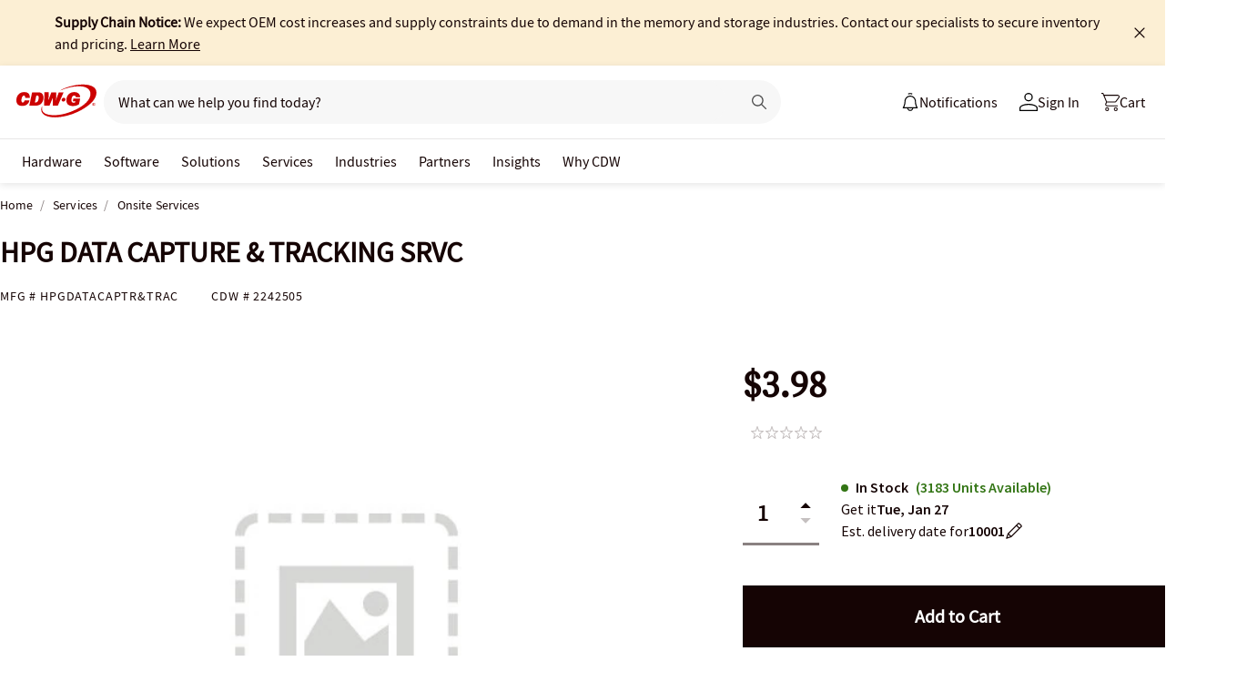

--- FILE ---
content_type: application/x-javascript;charset=utf-8
request_url: https://smetrics.cdw.com/id?d_visid_ver=5.2.0&d_fieldgroup=A&mcorgid=6B61EE6A54FA17010A4C98A7%40AdobeOrg&mid=30978631130736592581671117023300175304&ts=1769065647331
body_size: -117
content:
{"mid":"30978631130736592581671117023300175304"}

--- FILE ---
content_type: image/svg+xml
request_url: https://cdn.optimizely.com/img/220146585/53c34395e0594c2d877b480dd8d5ad40.svg
body_size: 391
content:
<svg width="20" height="20" viewBox="0 0 20 20" fill="none" xmlns="http://www.w3.org/2000/svg">
<path d="M10.8803 10L15.4377 5.44762C15.6874 5.19817 15.6874 4.81153 15.4377 4.56208C15.188 4.31264 14.8009 4.31264 14.5512 4.56208L9.99376 9.11447L5.43632 4.57456C5.19908 4.32511 4.79953 4.32511 4.56229 4.57456C4.32506 4.824 4.31257 5.21064 4.56229 5.44762L9.11973 10L4.56229 14.5524C4.31257 14.8018 4.31257 15.1885 4.56229 15.4379C4.68715 15.5626 4.84947 15.625 4.99931 15.625C5.14914 15.625 5.32395 15.5626 5.43632 15.4379L9.99376 10.8855L14.5512 15.4379C14.6761 15.5626 14.8384 15.625 14.9882 15.625C15.138 15.625 15.3128 15.5626 15.4252 15.4379C15.6749 15.1885 15.6749 14.8018 15.4252 14.5524L10.8678 10H10.8803Z" fill="#150404"/>
</svg>
